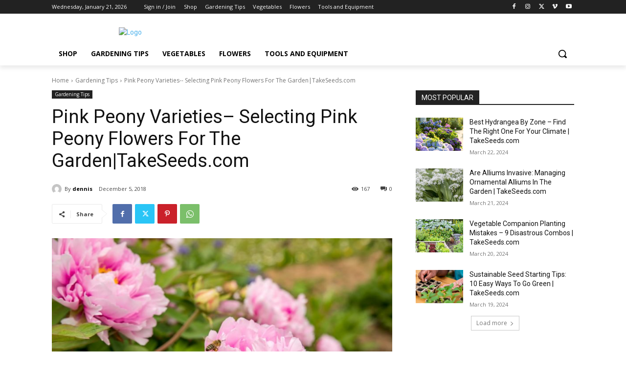

--- FILE ---
content_type: text/html; charset=utf-8
request_url: https://www.google.com/recaptcha/api2/aframe
body_size: 183
content:
<!DOCTYPE HTML><html><head><meta http-equiv="content-type" content="text/html; charset=UTF-8"></head><body><script nonce="cDh_5PWa3Gw__5IqdeN_MQ">/** Anti-fraud and anti-abuse applications only. See google.com/recaptcha */ try{var clients={'sodar':'https://pagead2.googlesyndication.com/pagead/sodar?'};window.addEventListener("message",function(a){try{if(a.source===window.parent){var b=JSON.parse(a.data);var c=clients[b['id']];if(c){var d=document.createElement('img');d.src=c+b['params']+'&rc='+(localStorage.getItem("rc::a")?sessionStorage.getItem("rc::b"):"");window.document.body.appendChild(d);sessionStorage.setItem("rc::e",parseInt(sessionStorage.getItem("rc::e")||0)+1);localStorage.setItem("rc::h",'1769462816296');}}}catch(b){}});window.parent.postMessage("_grecaptcha_ready", "*");}catch(b){}</script></body></html>